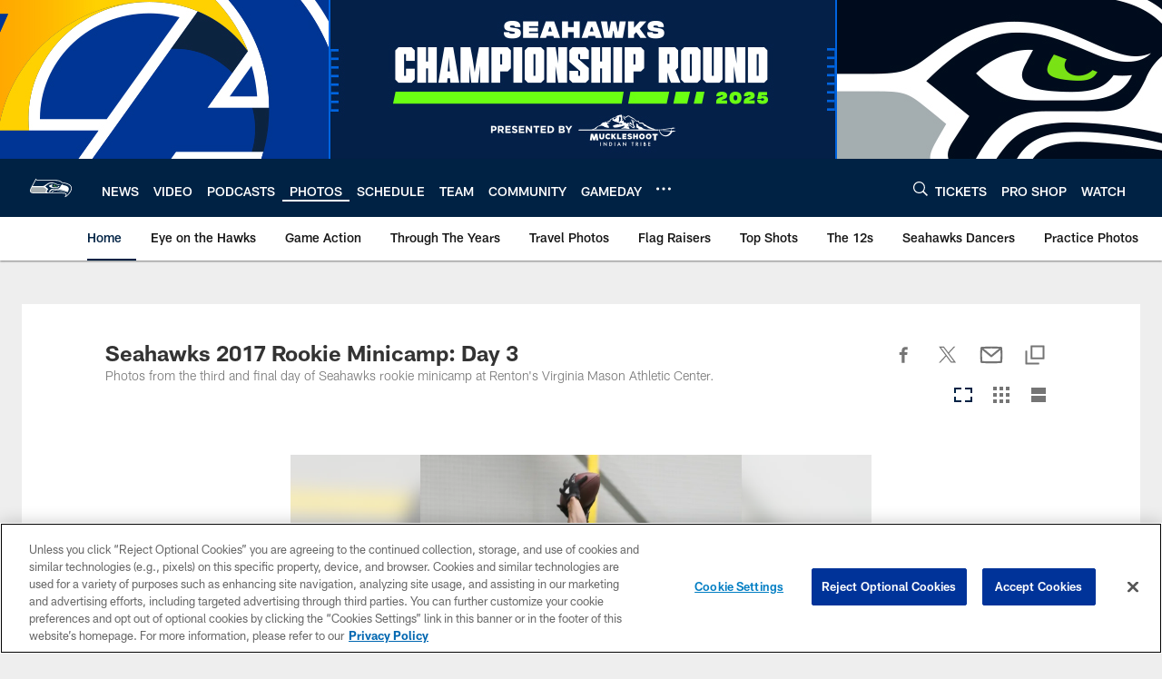

--- FILE ---
content_type: text/html; charset=utf-8
request_url: https://www.google.com/recaptcha/api2/aframe
body_size: 269
content:
<!DOCTYPE HTML><html><head><meta http-equiv="content-type" content="text/html; charset=UTF-8"></head><body><script nonce="EHjdWyAABwY9JB-3R34MJg">/** Anti-fraud and anti-abuse applications only. See google.com/recaptcha */ try{var clients={'sodar':'https://pagead2.googlesyndication.com/pagead/sodar?'};window.addEventListener("message",function(a){try{if(a.source===window.parent){var b=JSON.parse(a.data);var c=clients[b['id']];if(c){var d=document.createElement('img');d.src=c+b['params']+'&rc='+(localStorage.getItem("rc::a")?sessionStorage.getItem("rc::b"):"");window.document.body.appendChild(d);sessionStorage.setItem("rc::e",parseInt(sessionStorage.getItem("rc::e")||0)+1);localStorage.setItem("rc::h",'1769148498240');}}}catch(b){}});window.parent.postMessage("_grecaptcha_ready", "*");}catch(b){}</script></body></html>

--- FILE ---
content_type: text/javascript; charset=utf-8
request_url: https://auth-id.seahawks.com/accounts.webSdkBootstrap?apiKey=3_N2Nfy3hs4Kj8hwqJBsYK7IoMCxfHq7nNyreS8AHADyPdJxFMfzqfy_B34MhUGV19&pageURL=https%3A%2F%2Fwww.seahawks.com%2Fphotos%2Fseahawks-2017-rookie-minicamp-day-3-187198&sdk=js_latest&sdkBuild=18435&format=json
body_size: 418
content:
{
  "callId": "019be977a7507203b26e64906aded478",
  "errorCode": 0,
  "apiVersion": 2,
  "statusCode": 200,
  "statusReason": "OK",
  "time": "2026-01-23T06:08:11.610Z",
  "hasGmid": "ver4"
}

--- FILE ---
content_type: text/javascript
request_url: https://www.seahawks.com/compiledassets/js/408e6e70d84ab44b5de757e9736c10af/modules/common/gigyaLoggedInChecker.js
body_size: 1567
content:
define("modules/common/gigyaLoggedInChecker",["jquery","modules/helpers/locationHelper","modules/helpers/gigyaHelper","modules/services/menuDropdownsService"],function(t,e,a,r){var o=function(e){if(e.$target=t(e.options.selector),e.$target.length){e.$parent=e.$target.parent(),e.$dropdown=t(".nfl-c-header").find('[data-js-hook="dropdown-menu-account"]');var a=e.$dropdown.length?e.$dropdown.find("[data-js-hook=dropdown-user-button]"):{};e.$dropdownUserBtn=a.length?a.find("> a"):{}}},n=function(t){return t?t.concat("?redirectUrl=",e.getFullUrl(),"&apiKey=",window.gigyaApiKey):"#"},i=function(t){return t&&t.length&&!window.isMobileViewport()},d=function(){var e={selector:'[data-value="gigya_sign_in"]'},l=function(e){t.when(a.checkUserStatus()).done(function(n){if(0===n.errorCode){var i=n.userData?n.userData:a.getUserData();s(e,i),i&&c(e,i)}else g(e),d.removeTrackingCookies();var l=e.$parent.find(".nfl-o-spinner");l&&l.remove(),e.$target.css("visibility","visible"),t(window).on("resize.nav.account",function(){if(o(e),e.$target.get(0).hasAttribute("data-is-logged-in")){var t=n.userData?n.userData:a.getUserData();s(e,t)}else g(e);r.setSingleDropdownPosition(e.$parent.get(0)),r.bindAccountItemEvents()})}).fail(function(){window.console.log("User is not logged in")})},s=function(e,a){var r=e.$target.data("custom-properties"),d=r&&r.title?r.title:"Profile page",l=r&&r.link?n(r.link):"/account/",s=t("<a>");if(s.attr("href",l),s.attr("data-value",e.$target.data("value")),s.attr("title",d),s.attr("aria-label","Open your profile page"),s.attr("data-custom-properties",JSON.stringify(r)),s.attr("data-is-logged-in",""),i(e.$dropdownUserBtn)){s.attr("data-is-dropdown-button","");var g=t("<span>");g.text("Manage your NFL Account"),g.attr("class","d3-o-nav__item-label"),s.append(g),e.$dropdownUserBtn.replaceWith(s);var c=t("<a>");c.attr("role","presentation"),c.attr("data-is-logged-in",""),c.attr("data-value",e.$target.data("value")),c.attr("data-custom-properties",JSON.stringify(r)),c.attr("aria-label",d),c.attr("tabindex","0"),e.$target.replaceWith(c);var u=e.$dropdown.find('[data-js-hook="dropdown-user-name"]');if(u.length&&a){var p=a.firstName?a.firstName:"",f=a.lastName?a.lastName:"";u.text("".concat(p," ",f)),u.removeClass("nfl-u-visibility-hidden")}}else e.$target.replaceWith(s);o(e)},g=function(e){var a=t('<a href="javascript:void(0);">');a.attr("role","button"),a.attr("data-require","modules/common/gigyaLogin"),a.attr("data-value",e.$target.data("value")),a.attr("title",e.$target.attr("title")),a.html(e.$target.html()),i(e.$dropdownUserBtn)?(a.attr("data-is-dropdown-button",""),e.$dropdownUserBtn.replaceWith(a)):(a.attr("data-custom-properties",JSON.stringify(e.$target.data("custom-properties"))),e.$target.replaceWith(a)),o(e)},c=function(e,a){if(window._satellite&&!t.isEmptyObject(a)){try{a.data&&a.data.league&&a.data.league.favoriteTeams&&a.data.league.favoriteTeams[0]&&d.track("favoriteTeam",a.data.league.favoriteTeams[0])}catch(t){window._satellite.logger.error(t)}try{d.track("gigyaUID",a.gigyaUID)}catch(t){window._satellite.logger.error(t)}try{d.track("hashedEmail",a.hashedEmail)}catch(t){window._satellite.logger.error(t)}try{d.track("hashedProfileID",a.hashedProfileID)}catch(t){window._satellite.logger.error(t)}}};return{init:function(r){var o=this;if(o.options=t.extend(e,r||{}),o.$target=t(o.options.selector),o.$target.length&&a.skdEnabled())return o.$parent=o.$target.parent(),o.$dropdown=o.$target.next(".d3-o-nav__menu-item-dropdown"),o.$dropdownUserBtn=o.$dropdown.length?o.$dropdown.find("[data-value=dropdown-user-button]"):{},t.when(a.loadSDK()).done(function(){l(o)}),o},track:function(t,e){t&&t.length&&e&&e.length&&window._satellite.cookie.set(t,e,{path:"/",domain:window.location.hostname})},removeTrackingCookies:function(){for(var t=["favoriteTeam","gigyaUID","hashedEmail","hashedProfileID"],e=0;e<t.length;e++){var a=t[e];try{window._satellite.cookie.remove(a)}catch(t){window._satellite.logger.error(t)}}}}}();return d.init({}),d});
//# sourceMappingURL=gigyaLoggedInChecker.js.map